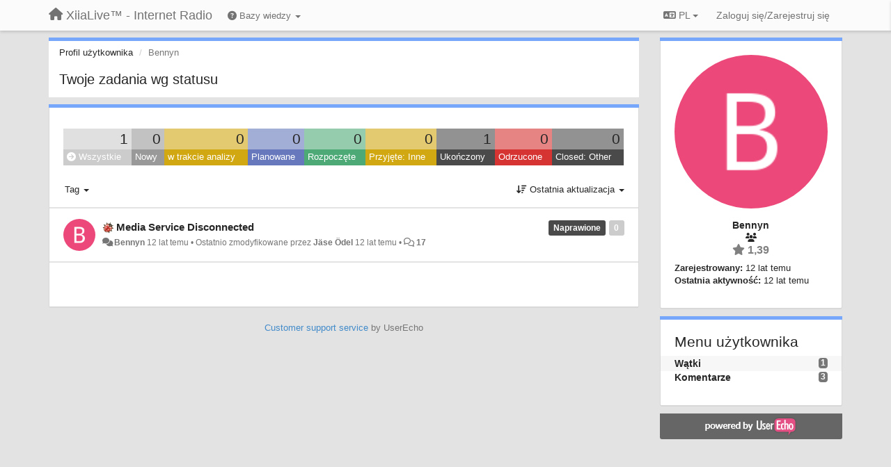

--- FILE ---
content_type: text/html; charset=utf-8
request_url: https://support.xiialive.com/users/1437-bennyn/topics/?lang=pl
body_size: 13164
content:
<!DOCTYPE html>
<html lang="pl" dir="ltr">
  <head>
    <meta charset="utf-8">
    <meta http-equiv="X-UA-Compatible" content="IE=edge">

    
    <meta name="viewport" content="width=device-width, initial-scale=1.0" />    

    <meta name="description" content="Profil użytkownika">
    <meta name="author" content="">
    <meta name="apple-mobile-web-app-capable" content="yes">

    <title>Bennyn / Profil - Wątki / XiiaLive™ - Internet Radio</title>
    

    

    

    
    <link rel="apple-touch-icon" href="https://xiialive.userecho.com/s/attachments/61/0/0/project_logo.png">
    

    


<script>
var initqueue = [];
var interface_mode = '';
var _uls_ls=(new Date()).getTime();
if (typeof __subfolder == 'undefined') var __subfolder='';

var _ue_globals=[];
_ue_globals['is_staff'] = false;
_ue_globals['lang_code'] = 'pl';
_ue_globals['lang_direction'] = 'ltr';
_ue_globals['datepicker_lang_code'] = 'pl';
_ue_globals['max_image_upload_size'] = 5242880;
_ue_globals['max_file_upload_size'] = 20971520;




_ue_globals['redactor_file_upload'] = true;

_ue_globals['redactor_ueactions'] = false;
_ue_globals['redactor_ue_ai'] = false;





function _checkYT(img){
	if(img.naturalHeight <= 90){
		var path = img.src;
		var altpath = path.replace('/maxresdefault.webp','/hqdefault.jpg').replace('/vi_webp/','/vi/');
		if (altpath != path){
			img.src = altpath;
		}
	}
}
</script>



  
        




    
    
    

    
    

    <link rel="stylesheet" href="/s/compress/css/output.ae92dd5887c7.css" type="text/css">

    

    <!-- HTML5 shim and Respond.js IE8 support of HTML5 elements and media queries -->
    <!--[if lt IE 9]>
      <script src="https://oss.maxcdn.com/libs/html5shiv/3.7.0/html5shiv.js"></script>
      <script src="https://oss.maxcdn.com/libs/respond.js/1.4.2/respond.min.js"></script>
    <![endif]-->

    



<style>

body {




}

/* Dashboard background color */


body {background-color: #E3E3E3;}

.module.module-topiclist .module-body {
  background-color: #E3E3E3;
}

/* Modules background color */
.panel {
background-color: #ffffff;
}

.ue_project_item {
background-color: #ffffff;
}

.module .module-body {
background-color: #ffffff;
}

.ue-content {
background-color: #ffffff;
}

.modal-content {
background-color: #ffffff;
}

.module-nav {
background-color: #ffffff;
}

.module-search .results-pane, .result-info {
background-color: #ffffff;
}

.module-topiclist .topic-item {
    background-color: #ffffff;
}

.module-topiclist .top-section {
    background-color: #ffffff;
    }

.module-topiclist .bottom-section {
    background-color: #ffffff;
    }

.navbar-nav .open .dropdown-menu {
    background-color: #ffffff;
}

.popover-title {
background-color: #f5f5f5;
}

.module-topiclist .tabbed ul.nav-pills, .module-topiclist .tabbed ul#tabs li.active a{
    background-color: #ffffff;
    color:#262626;
}


.dropdown-menu>li>a:hover, .btn-canned-response-dropdown .dropdown-menu>li>div.topic-item:hover {
 background-color: #ffffff;
}

/* Modules border color */

.panel-default {
border-color: #d8d8d8;
}

.ue-content table td {
border-color: #d8d8d8;
}

.ue-content table thead td {
    border-bottom: 3px solid #d8d8d8 !important;
}

.ue-content a.i_item_file:before{
    color: rgba(38,38,38,0.5) !important;
}

.module .module-body {
	border-color: #d8d8d8
}

.module {
    border-color: #d8d8d8
}

.form-control {
	border-color: #d8d8d8
}

.redactor-layer {
border-color: #d8d8d8
}

.admin-post-features {
border-bottom: 1px solid #d8d8d8;
}

.modal-header {
border-bottom: 1px solid #d8d8d8;
}

.modal-footer {
border-top: 1px solid #d8d8d8;
}

/*
.topic-solution {
border-color: #d8d8d8;
}
*/

/* Modules lighter color */



.bs-callout-info {
background-color: #f5f5f5;
}


.module-team h3 {
border-bottom: solid 1px #f5f5f5;
}

.comment-private {
background-color: #f5f5f5;
}

.comment-private .ue-content {
background-color: #f5f5f5;
}


.popover-content {
background-color: #ffffff;
}

.ue_project_item > div:first-child {
background-color: #f5f5f5;
}


.table-striped>tbody>tr:nth-child(odd)>td, .table-striped>tbody>tr:nth-child(odd)>th {
background-color: #f5f5f5;
}

.module .module-body .well {
background-color: #f5f5f5;
border-color:#d8d8d8;
}

.pagination>li>a, .pagination>li>span {
background-color: #f5f5f5;
border-color:#d8d8d8;
color:#262626;
}

.nav>li>a:hover, .nav>li>a:focus {
background-color: #f5f5f5;
}

.dropdown-menu {
background-color: #f5f5f5;
}

.dropdown-menu>li>a, .dropdown-menu>li>a:hover {
color:#262626;
}

.nav .open>a, .nav .open>a:hover, .nav .open>a:focus {
background-color: #f5f5f5;
}

.form-control {
background-color: #f5f5f5;
}

.form-control[disabled], .form-control[readonly], fieldset[disabled] .form-control{
background-color: #f5f5f5;
}

.editor-simulator {
  background: #f5f5f5;
  border: 1px solid #d8d8d8;
}

.redactor-layer {
    background-color: #f5f5f5;
}

/*
.redactor-box.redactor-styles-on {
  background-color: #ffffff;
}
*/
/*
body .redactor-box .ue-editor {
  background-color: #ffffff;
}*/
/*
.topic-solution {
background-color: #f5f5f5;
}
*/

/* Badge color */
.badge {
background-color: #
}

/* Font color */
.module-team .staff .username a {
    color:#262626;
}

.module-team .item-username a {
    color:#262626;
}

.ue_project_stats {
    color:#262626;
}


body, .module a,.widget .close  {
	color:#262626;
}

.user-mini-profile a {
    color:#262626;
}


.redactor-dropdown a {
    color: black;
}

.topic-header, .topic-item .topic-header a{
    color:#262626;
}


.form-control, .close {
    color:#262626;
}

.module-topiclist .topic-item:hover {
border-left: solid 4px rgba(38,38,38,0.5);
border-right: solid 4px rgba(38,38,38,0.5);
}


.comment-item:hover {
/*border-left: solid 4px rgba(38,38,38,0.5);
border-right: solid 4px rgba(38,38,38,0.5);
*/

background-color: rgba(245,245,245,0.8);
}

.frontend .navbar-fixed-top .dropdown-menu a {
    color:#262626;
}

/* Light font color */
.module-team .staff .title {
color: #7A7A7A;
}

.module-team .item-rating {
color: #7A7A7A;
}

/* Links color */
a {
color: #428bca;
}

.ue-content a {
color: #428bca;
}
.ue-content blockquote{
color:#262626;
}
.ue-content pre {
color:#262626;
background-color: #f5f5f5;
border-color: #d8d8d8;
word-break: keep-all;
}

.module-stats-topics h4 {
color: #428bca;
}

/* Navigation bar background color */
.frontend .navbar-fixed-top {
background-color: #fbfbfb;
}

.frontend .navbar-fixed-top .btn-default {
background-color: #fbfbfb;
}

.frontend .navbar {
border-color:#7F7F7F;
}

.frontend .navbar .nav>li>a:hover, .nav>li>a:focus {
background-color: #fbfbfb;
}

.frontend .navbar-fixed-top .nav .open>a,.frontend .navbar-fixed-top .nav .open>a:hover,.frontend .navbar-fixed-top .nav .open>a:focus {
background-color: #fbfbfb;
}

/* Navigation bar text color */
.frontend .navbar-fixed-top a, .frontend .navbar .nav > li > a {
color: #737373;
}

/* input group addons */
.input-group-addon {
background-color: #f5f5f5;
color: #262626;
border-color: #d8d8d8;
}

/*
.powered-by-ue-visibility .module-body {
background-color: #f5f5f5;
}
*/

.module-topiclist .topic-item.new-for-user,
.module-topiclist .topic-item.new-for-user .ue-content {
    background-color: #F2F5A9;
}




.module-categories ul > li.selected, .module-forums ul > li.selected, .module-user-profile-menu ul > li.selected{
background-color: rgba(245,245,245,0.8);
}







    
        /* PayPal Button */
.module.module-custom-script{
margin:10px 15px 10px 15px;
}
    








.powered-by-ue-visibility,
body .module.powered-by-ue-visibility,
body .module.powered-by-ue-visibility .module-body,
body .module.powered-by-ue-visibility .module-body a,
body .module.powered-by-ue-visibility .module-body a img{
    display: block !important;
    visibility: visible !important;
}
body .module.powered-by-ue-visibility .module-body a img{
    margin:auto;
}



</style>


    <link rel="shortcut icon" href="/s/images/favicon.ico" />



    
  </head>

<body class="frontend theme-default userprofile"  data-forum-id='1'>







    <div class="navbar navbar-fixed-top" role="navigation">
      <div class="container">

        


        <div class="navbar-header">
          <a class="navbar-brand" href="/"><i class="fas fa-home"></i><span class="hidden-sm placeholder"> XiiaLive™ - Internet Radio</span></a>
        </div>

        <div class="collapse2 navbar-collapse2">
          <ul class="nav navbar-nav hidden-xs">
            
              
              
              
              
              
            

            
              <li class="dropdown navbar-kb-forums">
                  <a class="dropdown-toggle" href="#" data-toggle="dropdown"><i class="fas fa-question-circle"></i><span class="hidden-xs kb-header"> Bazy wiedzy <b class="caret"></b></span></a>
                  <ul class="dropdown-menu">
                    
                      <li>
                        <a class="f3" style="padding-left:20px;white-space:nowrap;" href="/knowledge-bases/3-wiki">
                          <table style="width:100%;">
                            <tr>
                              <td class="text-align-left">Wiki</td>
                              <td class="text-align-right"><span  style="margin-left:10px;" class="badge">23</span></td>
                            </tr>
                          </table>
                        </a>
                      </li>
                    
                      <li>
                        <a class="f4" style="padding-left:20px;white-space:nowrap;" href="/knowledge-bases/4-release-notes">
                          <table style="width:100%;">
                            <tr>
                              <td class="text-align-left">Release notes</td>
                              <td class="text-align-right"><span  style="margin-left:10px;" class="badge">17</span></td>
                            </tr>
                          </table>
                        </a>
                      </li>
                    
                  </ul>
              </li>
            

            
          </ul>


        
        <button type="button" class="btn btn-default pull-right nav-button visible-xs offcanvas-toggle" data-toggle="offcanvas" aria-label="Menu"><i class="fas fa-bars"></i></button>
        
        
        <ul class="nav nav-right hidden-xs">
          



  
  <li class="dropdown light only-icon language-selector">
    <a class="dropdown-toggle btn btn-default" data-toggle="dropdown" href="#">
      <i class="fas fa-language hidden-xs"></i> PL <b class="caret"></b>
    </a>
    <ul class="dropdown-menu pull-right">
      
        <li dir="ltr" onclick="$(this).find('a').click();"><a href="/users/1437-bennyn/topics/?lang=en">English (EN)</a></li>
      
        <li dir="ltr" onclick="$(this).find('a').click();"><a href="/users/1437-bennyn/topics/?lang=ru">Русский (RU)</a></li>
      
        <li dir="ltr" onclick="$(this).find('a').click();"><a href="/users/1437-bennyn/topics/?lang=es">Español (ES)</a></li>
      
        <li dir="ltr" onclick="$(this).find('a').click();"><a href="/users/1437-bennyn/topics/?lang=fr">Français (FR)</a></li>
      
        <li dir="ltr" onclick="$(this).find('a').click();"><a href="/users/1437-bennyn/topics/?lang=de">Deutsch (DE)</a></li>
      
        <li dir="ltr" onclick="$(this).find('a').click();"><a href="/users/1437-bennyn/topics/?lang=nl">Nederlands (NL)</a></li>
      
        <li dir="ltr" onclick="$(this).find('a').click();"><a href="/users/1437-bennyn/topics/?lang=is">Íslenska (IS)</a></li>
      
        <li dir="ltr" onclick="$(this).find('a').click();"><a href="/users/1437-bennyn/topics/?lang=et">Eesti (ET)</a></li>
      
        <li dir="ltr" onclick="$(this).find('a').click();"><a href="/users/1437-bennyn/topics/?lang=kk">Қазақша (KK)</a></li>
      
        <li dir="ltr" onclick="$(this).find('a').click();"><a href="/users/1437-bennyn/topics/?lang=uk">‪Українська‬ (UK)</a></li>
      
        <li dir="ltr" onclick="$(this).find('a').click();"><a href="/users/1437-bennyn/topics/?lang=da">Dansk (DA)</a></li>
      
        <li dir="ltr" onclick="$(this).find('a').click();"><a href="/users/1437-bennyn/topics/?lang=ca">Català (CA)</a></li>
      
        <li dir="ltr" onclick="$(this).find('a').click();"><a href="/users/1437-bennyn/topics/?lang=pl">Polski (PL)</a></li>
      
    </ul>
  </li>




  
    <li class="link-signin"><a href="#" class="btn btn-default" onclick="showSigninPanel();return false;" aria-label="Zaloguj się/Zarejestruj się"><span class="visible-xs visible-sm"><i style="padding-left: 3px;padding-right: 3px;" class="fas fa-sign-in-alt"></i></span><span class="hidden-xs hidden-sm">Zaloguj się/Zarejestruj się</span></a></li>
  




<script>
function extractFullDomain(url){
	var location_array = url.split('/');
	var domain = "";
	for (i = 0; i < 3; i++) { 
    	domain += location_array[i];
    	if (i < 2) {
    		domain += "/";
    	}
	}
	return domain;
}
function showSigninPanel(locResult){
	
		params='';if (locResult) params = '?local_result='+escape(locResult);
		
		ue_modal({'src':'/dialog/signin/'+params, 'max-width':'500px', callback: function () {ueTriggerEvent(window, 'uesigninpopuploaded');}});
	
}



</script>


         </ul>
         


        </div><!-- /.nav-collapse -->


      </div><!-- /.container -->
    </div><!-- /.navbar -->

<div class="navbar-offcanvas">
<button class="btn btn-default back-button" data-toggle="offcanvas" aria-label="Menu"><i class="fas fa-chevron-right"></i></button>

<ul class="nav user-menu">
  



  
  <li class="dropdown light only-icon language-selector">
    <a class="dropdown-toggle btn btn-default" data-toggle="dropdown" href="#">
      <i class="fas fa-language hidden-xs"></i> PL <b class="caret"></b>
    </a>
    <ul class="dropdown-menu pull-right">
      
        <li dir="ltr" onclick="$(this).find('a').click();"><a href="/users/1437-bennyn/topics/?lang=en">English (EN)</a></li>
      
        <li dir="ltr" onclick="$(this).find('a').click();"><a href="/users/1437-bennyn/topics/?lang=ru">Русский (RU)</a></li>
      
        <li dir="ltr" onclick="$(this).find('a').click();"><a href="/users/1437-bennyn/topics/?lang=es">Español (ES)</a></li>
      
        <li dir="ltr" onclick="$(this).find('a').click();"><a href="/users/1437-bennyn/topics/?lang=fr">Français (FR)</a></li>
      
        <li dir="ltr" onclick="$(this).find('a').click();"><a href="/users/1437-bennyn/topics/?lang=de">Deutsch (DE)</a></li>
      
        <li dir="ltr" onclick="$(this).find('a').click();"><a href="/users/1437-bennyn/topics/?lang=nl">Nederlands (NL)</a></li>
      
        <li dir="ltr" onclick="$(this).find('a').click();"><a href="/users/1437-bennyn/topics/?lang=is">Íslenska (IS)</a></li>
      
        <li dir="ltr" onclick="$(this).find('a').click();"><a href="/users/1437-bennyn/topics/?lang=et">Eesti (ET)</a></li>
      
        <li dir="ltr" onclick="$(this).find('a').click();"><a href="/users/1437-bennyn/topics/?lang=kk">Қазақша (KK)</a></li>
      
        <li dir="ltr" onclick="$(this).find('a').click();"><a href="/users/1437-bennyn/topics/?lang=uk">‪Українська‬ (UK)</a></li>
      
        <li dir="ltr" onclick="$(this).find('a').click();"><a href="/users/1437-bennyn/topics/?lang=da">Dansk (DA)</a></li>
      
        <li dir="ltr" onclick="$(this).find('a').click();"><a href="/users/1437-bennyn/topics/?lang=ca">Català (CA)</a></li>
      
        <li dir="ltr" onclick="$(this).find('a').click();"><a href="/users/1437-bennyn/topics/?lang=pl">Polski (PL)</a></li>
      
    </ul>
  </li>




  
    <li class="link-signin"><a href="#" class="btn btn-default" onclick="showSigninPanel();return false;" aria-label="Zaloguj się/Zarejestruj się"><span class="visible-xs visible-sm"><i style="padding-left: 3px;padding-right: 3px;" class="fas fa-sign-in-alt"></i></span><span class="hidden-xs hidden-sm">Zaloguj się/Zarejestruj się</span></a></li>
  




<script>
function extractFullDomain(url){
	var location_array = url.split('/');
	var domain = "";
	for (i = 0; i < 3; i++) { 
    	domain += location_array[i];
    	if (i < 2) {
    		domain += "/";
    	}
	}
	return domain;
}
function showSigninPanel(locResult){
	
		params='';if (locResult) params = '?local_result='+escape(locResult);
		
		ue_modal({'src':'/dialog/signin/'+params, 'max-width':'500px', callback: function () {ueTriggerEvent(window, 'uesigninpopuploaded');}});
	
}



</script>


</ul>

</div>





<div id="wrap">

    <div class="container">
      

      
      <div id="content-wrapper" class="row row-offcanvas row-offcanvas-right">




        <!-- main -->
        <div class="main-content col-xs-12 col-sm-8 col-md-9">
          <div class="row">
            





<div class="module module-nav">

	<ol class="breadcrumb" style="margin-bottom:0px;">
	  <li><a href="#">Profil użytkownika</a></li>
	  <li class="active">Bennyn</li>
	  
    



	</ol>

	<div class='user-section-header'>
		<h3 class="main-header">Twoje zadania wg statusu</h3>
		
			
		
	</div>
</div>



<style>
.always_hide{
    display:none !important;
}

.module-topiclist #filter-topictype, .module-topiclist #id_user_filter_tag, .module-topiclist #filter-topicstatus{
    display:none !important;
}


</style>




   <div id="module_3" class="module module-topiclist" >
       	
        <div class="module-body">
       	

<div class="top-section">

<div id="mask_loading_module_3" class="m_loading_mask"><i class="fas fa-sync fa-spin fa-2x"></i></div>


<ol class="breadcrumb">

  <li>Forum: <b><a href="/communities/1-general">General</a></b></li>

</ol>






<div class="m_usertopicstates">

<div class="table-wrapper">
<table style="width:100%;margin:10px 0px">
    <tr>
        
        <td class="counts" style="background-color:rgba(204, 204, 204, 0.6);width:11,11111111111111%;" onclick="mtopiclistActivateUserFilter('module_3', '0');return false;">
            1
        </td>
        
        <td class="counts" style="background-color:rgba(153, 153, 153, 0.6);width:11,11111111111111%;" onclick="mtopiclistActivateUserFilter('module_3', '1');return false;">
            0
        </td>
        
        <td class="counts" style="background-color:rgba(209, 167, 18, 0.6);width:11,11111111111111%;" onclick="mtopiclistActivateUserFilter('module_3', '-11');return false;">
            0
        </td>
        
        <td class="counts" style="background-color:rgba(103, 121, 188, 0.6);width:11,11111111111111%;" onclick="mtopiclistActivateUserFilter('module_3', '-12');return false;">
            0
        </td>
        
        <td class="counts" style="background-color:rgba(77, 170, 119, 0.6);width:11,11111111111111%;" onclick="mtopiclistActivateUserFilter('module_3', '-13');return false;">
            0
        </td>
        
        <td class="counts" style="background-color:rgba(209, 167, 18, 0.6);width:11,11111111111111%;" onclick="mtopiclistActivateUserFilter('module_3', '-19');return false;">
            0
        </td>
        
        <td class="counts" style="background-color:rgba(74, 74, 74, 0.6);width:11,11111111111111%;" onclick="mtopiclistActivateUserFilter('module_3', '-21');return false;">
            1
        </td>
        
        <td class="counts" style="background-color:rgba(214, 51, 51, 0.6);width:11,11111111111111%;" onclick="mtopiclistActivateUserFilter('module_3', '-22');return false;">
            0
        </td>
        
        <td class="counts" style="background-color:rgba(74, 74, 74, 0.6);width:11,11111111111111%;" onclick="mtopiclistActivateUserFilter('module_3', '-29');return false;">
            0
        </td>
        
    </tr>
    <tr>
        
        <td class="sname active" id="status0" style="background-color:#CCCCCC;" onclick="mtopiclistActivateUserFilter('module_3', '0');return false;">
        <i class="fas fa-arrow-circle-right"></i> Wszystkie
        </td>
        
        <td class="sname" id="status1" style="background-color:#999999;" onclick="mtopiclistActivateUserFilter('module_3', '1');return false;">
        <i class="fas fa-arrow-circle-right"></i> Nowy
        </td>
        
        <td class="sname" id="status-11" style="background-color:#D1A712;" onclick="mtopiclistActivateUserFilter('module_3', '-11');return false;">
        <i class="fas fa-arrow-circle-right"></i> w trakcie analizy
        </td>
        
        <td class="sname" id="status-12" style="background-color:#6779BC;" onclick="mtopiclistActivateUserFilter('module_3', '-12');return false;">
        <i class="fas fa-arrow-circle-right"></i> Planowane
        </td>
        
        <td class="sname" id="status-13" style="background-color:#4DAA77;" onclick="mtopiclistActivateUserFilter('module_3', '-13');return false;">
        <i class="fas fa-arrow-circle-right"></i> Rozpoczęte
        </td>
        
        <td class="sname" id="status-19" style="background-color:#D1A712;" onclick="mtopiclistActivateUserFilter('module_3', '-19');return false;">
        <i class="fas fa-arrow-circle-right"></i> Przyjęte: Inne
        </td>
        
        <td class="sname" id="status-21" style="background-color:#4A4A4A;" onclick="mtopiclistActivateUserFilter('module_3', '-21');return false;">
        <i class="fas fa-arrow-circle-right"></i> Ukończony
        </td>
        
        <td class="sname" id="status-22" style="background-color:#D63333;" onclick="mtopiclistActivateUserFilter('module_3', '-22');return false;">
        <i class="fas fa-arrow-circle-right"></i> Odrzucone
        </td>
        
        <td class="sname" id="status-29" style="background-color:#4A4A4A;" onclick="mtopiclistActivateUserFilter('module_3', '-29');return false;">
        <i class="fas fa-arrow-circle-right"></i> Closed: Other
        </td>
        
    </tr>
</table>
</div>

</div>



<!-- header -->




<!-- by type - TABS -->

<!-- filters -->
<ul class="nav nav-pills">

  <!-- by type - COMBOBOX -->
  
  

  <li id="filter-topictype" class="dropdown" data-toggle="tooltip" title="Filtruj tematu wg rodzaju">

  <a class="dropdown-toggle filter-topictype" href="#" data-toggle="dropdown">
      <span class="filter-name">Rodzaj</span> <span class="badge" style="display:none">0</span> <b class="caret"></b>
  </a>

  <ul class="dropdown-menu dropdown-menu-withbadges">

    
    
<li onclick="mtopiclistChangeTopicType(&#x27;module_3&#x27;,0);"><a style="padding-left:20px;white-space:nowrap;"><table style="width:100%;"><tr><td>Wszystkie</td><td style="text-align:right;"><span class="badge">1 843</span></td></tr></table></a></li>
    

    
    
    
    
<li onclick="mtopiclistChangeTopicType(&#x27;module_3&#x27;,1);"><a style="padding-left:20px;white-space:nowrap;"><table style="width:100%;"><tr><td>Pytania</td><td style="text-align:right;"><span class="badge">1 019</span></td></tr></table></a></li>
    
    
    
    
    
    
<li onclick="mtopiclistChangeTopicType(&#x27;module_3&#x27;,2);"><a style="padding-left:20px;white-space:nowrap;"><table style="width:100%;"><tr><td>Błędy</td><td style="text-align:right;"><span class="badge">537</span></td></tr></table></a></li>
    
    
    
    
    
    
<li onclick="mtopiclistChangeTopicType(&#x27;module_3&#x27;,4);"><a style="padding-left:20px;white-space:nowrap;"><table style="width:100%;"><tr><td>Requests/Ideas</td><td style="text-align:right;"><span class="badge">261</span></td></tr></table></a></li>
    
    
    
    
    
    
<li onclick="mtopiclistChangeTopicType(&#x27;module_3&#x27;,5);"><a style="padding-left:20px;white-space:nowrap;"><table style="width:100%;"><tr><td>Thanks</td><td style="text-align:right;"><span class="badge">26</span></td></tr></table></a></li>
    
    
    
  </ul>
  </li>
  
  

  <!-- by status -->
  
  <li id="filter-topicstatus" class="dropdown" data-toggle="tooltip" title="Filtruj tematu wg statusy">
    <a class="dropdown-toggle filter-topicstatus" data-toggle="dropdown" href="#" onclick="mtopiclistShowTopicFilter('module_3',this); return false;">
      <span class="filter-name">Status</span> <span class="badge" style="display:none">0</span> <b class="caret"></b>
    </a>
    <ul class="dropdown-menu dropdown-menu-withbadges"></ul>
  </li>
  

  <!-- by tag -->
  
  <li id="filter-tags" class="dropdown" data-toggle="tooltip" title="Filtruj tematu wg tagów">
  <a class="dropdown-toggle" href="#" data-toggle="dropdown" onclick="mtopiclistShowTopicFilter('module_3',this); return false;">
      <span class="filter-name">Tag</span> <b class="caret"></b>
  </a>
  <ul class="dropdown-menu">
    <li id="filter-tag-all" onclick="mtopiclistChangeTopicTag('module_3','all');return false;"><a href="#">* Wszystkie</a></li>
    <li id="filter-tag-unmarked" onclick="mtopiclistChangeTopicTag('module_3','none');return false;"><a href="#">* Niezaznaczony</a></li>
    
    <li id="filter-tag-6" onclick="mtopiclistChangeTopicTag('module_3',6);return false;"><a href="#">Dell</a></li>
    
    <li id="filter-tag-13" onclick="mtopiclistChangeTopicTag('module_3',13);return false;"><a href="#">dir-shoutcast</a></li>
    
    <li id="filter-tag-12" onclick="mtopiclistChangeTopicTag('module_3',12);return false;"><a href="#">dir-uberstations</a></li>
    
    <li id="filter-tag-8" onclick="mtopiclistChangeTopicTag('module_3',8);return false;"><a href="#">HTC</a></li>
    
    <li id="filter-tag-4" onclick="mtopiclistChangeTopicTag('module_3',4);return false;"><a href="#">LG</a></li>
    
    <li id="filter-tag-9" onclick="mtopiclistChangeTopicTag('module_3',9);return false;"><a href="#">Motorola</a></li>
    
    <li id="filter-tag-5" onclick="mtopiclistChangeTopicTag('module_3',5);return false;"><a href="#">Samsung</a></li>
    
    <li id="filter-tag-7" onclick="mtopiclistChangeTopicTag('module_3',7);return false;"><a href="#">Sony</a></li>
    
  </ul>
  </li>
  


  <!-- by assignee-->
     <li class="filter_user_tag active"><a><img style="width:19px;height:19px" class="avatar"src="https://cdn.userecho.com/characters/66.png?1"/> <span id="user_filter_text" class="hidden-xs">Bennyn</span> <span class="close" href="#" style="padding-right:0px;padding-left:10px;margin-top:0px" onclick="mtopiclistDeactivateUserFilter('module_3');return false;">×</span></a></li>


  <!-- sorting -->
  
    <li id="dropdown-sort" class="dropdown pull-right" data-toggle="tooltip" title="Wybierz sposób filtrowania tematów">
    <a class="dropdown-toggle"
       href="#" data-toggle="dropdown">
        <i class="fas fa-sort-amount-down"></i> <span class="badge2" id="order_text">Ostatnia aktualizacja</span> <b class="caret"></b>
      </a>

    <ul class="dropdown-menu pull-right">
        
        <li onclick="mtopiclistChangeTopicOrder('module_3','top');"><a href="#">Ustaw według ocen</a></li>
        
        <li onclick="mtopiclistChangeTopicOrder('module_3','updated');"><a href="#">Ostatnia aktualizacja</a></li>
        <li onclick="mtopiclistChangeTopicOrder('module_3','newest');"><a href="#">Najnowsze</a></li>
        <li onclick="mtopiclistChangeTopicOrder('module_3','comments');"><a href="#">Najczęściej komentowane</a></li>
        
        <li class="divider"></li>
        <li onclick="mtopiclistChangeTopicOrder('module_3','upvotes');"><a href="#">Ważne</a></li>
        <li onclick="mtopiclistChangeTopicOrder('module_3','downvotes');"><a href="#">Mniej istotne</a></li>
        <li onclick="mtopiclistChangeTopicOrder('module_3','popular');"><a href="#">Najpopularniejsze</a></li>
        
        
        <li class="divider"></li>
        <li onclick="mtopiclistChangeTopicOrder('module_3','categories');"><a href="#">Kategorie</a></li>
        
    </ul>
    </li>
  


</ul>

<!-- /filters -->



<div id="no_topic" style="display:none">
    
		Brak wątków
    
</div>

</div>

<div class="topiclist-topics">
	

  







<!-- Topic item -->
<div id="topic-253" data-topic-mode="compact-list" data-topic-id="253" data-forum-id="1" class="topic-item topic-item-compact-list">

<div >








   	
       <div class="topic-avatar"><img class="avatar ajax-popover clickable" onclick="window.open('/users/1437-bennyn/topics/')" style="height:46px;width:46px;background-color:#EC4879;" src="https://cdn.userecho.com/characters/66.png?1" data-popover-class="mini-profile" data-popover-object-id="1437" data-popover-url="/dialog/user/1437/mini-profile/" alt=""/>
</div>
    





<div class="topic-votes pull-right">
        <span data-action="vote-topic" data-toggle="tooltip" title="0 głosów. Zagłosuj"  class="label label default label-light">0</span>
</div>








    
    
    <div class="topic-status topic-status-9">
        
        
        <span class="label label-sm" style="background-color:#4A4A4A">Naprawione</span>
        
        
    </div>
    
    
    
        
    

    


    <ul class="topic-actions" data-topic-id="253">
        
            
        
    </ul>
    

    

    


    
        
    <h3 class="topic-header">
        
            
            <span class="topic-type-image" title="Błędy">

	
		
		
		
			<img src="/s/cache/d4/22/d422a9fe402cba780444b75eda75c596.png" width="16" height="16" alt="" style="width:16px;height:16px;"/>
		
		
	


              
            </span>
            
            <a href='/communities/1/topics/253-media-service-disconnected' target='_self'>Media Service Disconnected</a>
        
    </h3>
    


    
    <div class="topic-details">
        <i class="fa-fw fas fa-comments icon-source" title="przez Forum" data-html="true" rel="tooltip"></i><a class="ajax-popover" href="/users/1437-bennyn/topics/" data-popover-class="mini-profile" data-popover-object-id="1437" data-popover-url="/dialog/user/1437/mini-profile/">Bennyn</a> <span class="date-created" data-toggle="tooltip" title="23 kwietnia 2014 12:09">12 lat temu</span>


        
            
        
        •
        
            <span class="topic-updated-info"> Ostatnio zmodyfikowane przez <a class="ajax-popover" href="/users/1440-jase-odel/topics/" data-popover-class="mini-profile" data-popover-object-id="1440" data-popover-url="/dialog/user/1440/mini-profile/">Jäse Ödel</a> <span class="date-updated" data-toggle="tooltip" title="26 kwietnia 2014 21:40">12 lat temu</span> • </span>
        

        <span class="topic-comment-count">
            <i class="far fa-comments"></i> <a href='/communities/1/topics/253-media-service-disconnected' target='_self'>17</a>
        </span>

        <span id="fb253performer"></span>

        

        

    </div>
    


    


    

    

    

	


	

	<!-- voting & follow -->
	
    


  <!-- voting & follow -->
  <div class="actions-bar">
  <div style="display:none"><input type="hidden" name="csrfmiddlewaretoken" value="G1WAGIbo2FjqoDFtJi0d02aV4pEccIDr7jKRtE2ecq5kuMTqDa4szgCrEYIFReH2"></div>
  
    <span class="vote-text hidden-xs">Głosuj</span>

    <div data-toggle="tooltip" title='Głosowanie wyłączone' style="display:inline-block;">

      

        <button data-action="vote" data-toggle="tooltip" title="+1 dla tego tematu" data-vote-value="1" data-loading-text="<i class='fas fa-sync fa-spin'></i>" class="btn btn-default disabled"><i class="fas fa-thumbs-up"></i> <span>0</span></button>

      

    
      

        <button data-action="vote" data-toggle="tooltip" title="-1 dla tego tematu" data-vote-value="-1" data-loading-text="<i class='fas fa-sync fa-spin'></i>" class="btn btn-default disabled"><i class="fas fa-thumbs-down"></i> <span>0</span></button>
      
          
    
    
    
    <button data-action="vote" data-toggle="tooltip" title="Głosowanie wyłączone" data-loading-text="<i class='fas fa-sync fa-spin'></i>" class="btn btn-default" style="font-weight:normal;display:none" data-vote-value="0">Cofnij</button>

    </div>
  
  


  <button  data-click-to-init="true" class="btn btn-default pull-right btn-follow" data-toggle="tooltip" data-follow-text="Obserwuj" data-following-text="Obserwujesz" title="Jeżeli nastąpi aktualizacja, otrzymasz powiadomienie na swój adres email" data-loading-text="<i class='fas fa-sync fa-spin'></i>" data-object-type="topic" data-object-id="253" data-action="follow"><i class="fas fa-envelope"></i> <span>Obserwuj</span></button>

  </div>
    


    <!-- voting for kb -->
    

    </div>


    
    
    

    

</div>



  
</div>

<div class="bottom-section">
  <!-- paginator -->
  <div class="topiclist-paginator">﻿</div>
</div>

<script>

initqueue.push(function() {

__m_settings['module_3'] = []
__m_settings['module_3']['type_id'] = 0;
__m_settings['module_3']['order'] = 'updated';
__m_settings['module_3']['status'] = '0';
__m_settings['module_3']['tag'] = '0';
__m_settings['module_3']['category_id'] = '0';
__m_settings['module_3']['count_on_page'] = 10;
__m_settings['module_3']['forum_id'] = 1;
__m_settings['module_3']['topic_mode'] = 3;
__m_settings['module_3']['topiclist_url'] = "/communities/1-general/topics?order=updated&amp;type=0&amp;status=0&amp;tag=0";
__m_settings['module_3']['filter_user_id'] = 1437;
__m_settings['module_3']['filter_user_type'] = 'author_or_collaborator';
__m_settings['module_3']['filter_user_activated'] = true;

__m_settings['module_3']['view'] = 'TopicList';
__m_settings['module_3']['save_page_hash'] = true;
setupImageZoom($('#module_3 .ue-content img'));


$(document).on("click","div#module_3 .topiclist-paginator .pagination a[data-page-id]",mtopiclistPaginatorClick);



//$('#module_3 div.topic-item').each(function(index) {$(this).addShowAll();});
$('#module_3 div.topic-text').each(function(index) {$(this).addShowAll();});

});



</script>


       	</div>
        
   </div>








          
          


          </div>

          
          <div class="row powered-by-ue-visibility">
            <div class="col-xs-12" style="text-align:center;">
              <p class="text-muted" style="margin-top: 10px;"><a href="https://userecho.com?pcode=pwbue_label_xiialive&amp;utm_source=pblv5&amp;utm_medium=cportal&amp;utm_campaign=pbue" target="_blank">Customer support service</a> by UserEcho</p>
            </div>
          </div>
          

        </div>
        <!-- /main -->



        <!-- right sidebar -->
        <div class="col-xs-8 col-sm-4 col-md-3 sidebar-offcanvas" id="sidebar" role="navigation">

          <div class="row">
            







	
		
	
    <div class="module" data-user-id="1437">
    	<div class="module-body">
		<div class="text-center">
			<div id="id_div_avatar" class="user-avatar" style="position:relative;">
		    	<i class="fa-fw fas fa-lock user-blocked" title="Zablokowany" style="margin: auto;position: absolute;top: 0; left: 0; bottom: 0; right: 0;height: 64px;font-size: 64px;color: rgba(64, 64, 64, 0.8);display:none;"></i>
				<img class="avatar ajax-popover clickable" onclick="window.open('/users/1437-bennyn/topics/')" style="height:256px;width:256px;background-color:#EC4879;" src="https://cdn.userecho.com/characters/66.png?1" data-popover-class="mini-profile" data-popover-object-id="1437" data-popover-url="/dialog/user/1437/mini-profile/" alt=""/>

			</div>
			
			

			<div class="user-name">Bennyn</div>
		</div>
		
		<ul class="list-unstyled">
		
			<li class="text-center user_group_data" ><i class="fa-fw fas fa-users"></i>
				
			</li>

			<li class="item-rating text-center"><i class="fas fa-star"></i> 1,39</li>
		</ul>
		<ul class="list-unstyled">
			<li class="user-registered"><strong>Zarejestrowany:</strong> <span title="23 kwietnia 2014 11:52">12 lat temu</span></li>
			<li class="user-last-activity"><strong>Ostatnia aktywność:</strong> <span title="25 kwietnia 2014 09:07">12 lat temu</span></li>
		</ul>

		
       	</div>
	</div>

	


	
	
	



    <div class="module module-user-profile-menu">
    	<div class="module-body">
    	<h3>Menu użytkownika</h3>

	<ul>
	
		<li class="selected">
			<span class="badge pull-right">1</span>
			<a href="/users/1437-bennyn/topics/">Wątki</a>
		</li>
	
		<li>
			<span class="badge pull-right">3</span>
			<a href="/users/1437-bennyn/comments/">Komentarze</a>
		</li>
	</ul>

	

	
	</ul>

       	</div>
	</div>



	







            
            
            <div class="module powered-by-ue-visibility">
              <div class="module-body" style="text-align:center;padding:5px;background-color: #666666;">
                <a href="https://userecho.com?pcode=pwbue_label_xiialive&amp;utm_source=pblv4&amp;utm_medium=cportal&amp;utm_campaign=pbue" target="_blank">
                  <img style="" alt="Powered by UserEcho" src="https://userecho.com/s/img/poweredby_ue.png">
                </a>
              </div>
            </div>
            
          </div>
        <!-- /sidebar -->
        </div><!--/span-->



    <div class="col-xs-12">
    <div class="row bottom-modules">

    

    </div>
    </div>


    </div><!--/row-->



    
    </div><!--/.container-->
    <div class="backdrop"></div>
    </div>




    <!-- Placeholder for modals -->
    <div id="popup_container" class="ue_modal"><div id="default_popup"></div></div>

    <!-- Bootstrap core JavaScript
    ================================================== -->
    <!-- Placed at the end of the document so the pages load faster -->
    <script src="/s/libs/jquery/3.6.0/jquery.min.js"></script>


<input type="hidden" name="csrfmiddlewaretoken" value="dmxFeO5efqvr6DtYpMi5EK1FAbmONUwTEElW1KW4pbhlcMHVjEmkdYtbaKqhsqAu">
<script>
if (typeof __m_settings == 'undefined') var __m_settings=[];
</script>




<!-- JSI18N START -->
<script>
'use strict';
{
  const globals = this;
  const django = globals.django || (globals.django = {});

  
  django.pluralidx = function(n) {
    const v = (n==1 ? 0 : n%10>=2 && n%10<=4 && (n%100<10 || n%100>=20) ? 1 : 2);
    if (typeof v === 'boolean') {
      return v ? 1 : 0;
    } else {
      return v;
    }
  };
  

  /* gettext library */

  django.catalog = django.catalog || {};
  
  const newcatalog = {
    "%(sel)s of %(cnt)s selected": [
      "Wybrano %(sel)s z %(cnt)s",
      "Wybrano %(sel)s z %(cnt)s",
      "Wybrano %(sel)s z %(cnt)s"
    ],
    "%s selected option not visible": [
      "%s wybrana opcja jest ukryta",
      "%s wybrane opcje s\u0105 ukryte",
      "%s wybranych opcji jest ukrytych"
    ],
    "6 a.m.": "6 rano",
    "6 p.m.": "6 po po\u0142udniu",
    "Accept if you want to remove these marks": "Potwierd\u017a, je\u015bli chcesz usun\u0105\u0107 te oznaczenia",
    "Additional options": "Dodatkowe opcje",
    "Alert": "Alert",
    "All": "Wszystkie",
    "Anonymous": "Anonim",
    "April": "Kwiecie\u0144",
    "Are you sure you want to delete this object?": "Jeste\u015b pewien, \u017ce chcesz usun\u0105\u0107 ten obiekt?",
    "Are you sure you want to do this?": "Na pewno chcesz to zrobi\u0107?",
    "August": "Sierpie\u0144",
    "Available %s": "Dost\u0119pne %s",
    "Cancel": "Anuluj",
    "Choose": "Wybierz",
    "Choose a Date": "Wybierz Dat\u0119",
    "Choose a Time": "Wybierz Czas",
    "Choose a time": "Wybierz czas",
    "Choose all": "Wybierz wszystkie",
    "Chosen %s": "Wybrane %s",
    "Click to choose all %s at once.": "Kliknij, aby wybra\u0107 jednocze\u015bnie wszystkie %s.",
    "Click to remove all chosen %s at once.": "Kliknij, aby usun\u0105\u0107 jednocze\u015bnie wszystkie wybrane %s.",
    "Close": "Zamknij",
    "Confirm": "Potwierd\u017a",
    "December": "Grudzie\u0144",
    "Do you want to delete this tag from topic?": "Czy na pewno chcesz usun\u0105\u0107 ten znacznik z tematu?",
    "Duplicate": "Duplikat",
    "February": "Luty",
    "Filter": "Filtr",
    "Friday": "Pi\u0105tek",
    "Height, px": "Wysoko\u015b\u0107, px",
    "Hide": "Ukryj",
    "Inappropriate": "Nieodpowiedni",
    "Information how to reset your password has been sent to your email.": "Informacje o tym, jak zresetowa\u0107 Twoje has\u0142o zosta\u0142o wys\u0142ane na tw\u00f3j adres e-mail.",
    "Input your email": "Podaj adres e-mail",
    "January": "Stycze\u0144",
    "July": "Lipiec",
    "June": "Czerwiec",
    "Keep aspect ratio": "Utrzymaj wsp\u00f3\u0142czynnik proporcji",
    "Knowledge base": "Baza wiedzy",
    "Loading": "\u0141adowanie",
    "March": "Marzec",
    "May": "Maj",
    "Midnight": "P\u00f3\u0142noc",
    "Monday": "Poniedzia\u0142ek",
    "No": "Nie",
    "No element selected": "Nie wybrano \u017cadnego elementu",
    "Noon": "Po\u0142udnie",
    "Not selected": "Niewybrany",
    "Note: You are %s hour ahead of server time.": [
      "Uwaga: Czas lokalny jest przesuni\u0119ty o %s godzin\u0119 do przodu w stosunku do czasu serwera.",
      "Uwaga: Czas lokalny jest przesuni\u0119ty o %s godziny do przodu w stosunku do czasu serwera.",
      "Uwaga: Czas lokalny jest przesuni\u0119ty o %s godzin do przodu w stosunku do czasu serwera."
    ],
    "Note: You are %s hour behind server time.": [
      "Uwaga: Czas lokalny jest przesuni\u0119ty o %s godzin\u0119 do ty\u0142u w stosunku do czasu serwera.",
      "Uwaga: Czas lokalny jest przesuni\u0119ty o %s godziny do ty\u0142u w stosunku do czasu serwera.",
      "Uwaga: Czas lokalny jest przesuni\u0119ty o %s godzin do ty\u0142u w stosunku do czasu serwera."
    ],
    "November": "Listopad",
    "Now": "Teraz",
    "October": "Pa\u017adziernik",
    "Please check cookies are enabled then refresh the page.": "Prosz\u0119, sprawd\u017a, czy pliki cookies s\u0105 w\u0142\u0105czone, a nast\u0119pnie od\u015bwie\u017c stron\u0119.",
    "Regular topics": "Standardowe tematy",
    "Remove": "Usu\u0144",
    "Remove all": "Usu\u0144 wszystkie",
    "Saturday": "Sobota",
    "Save": "Zapisz",
    "Search": "Szukaj",
    "September": "Wrzesie\u0144",
    "Set tag Class": "Ustaw tag Klasa",
    "Set tag ID": "Ustaw tag ID",
    "Show": "Poka\u017c",
    "Show more": "Poka\u017c wi\u0119cej",
    "Spam": "Spam",
    "Sunday": "Niedziela",
    "The comment has been deleted": "Komentarz zosta\u0142 usuni\u0119ty",
    "This is the list of available %s. You may choose some by selecting them in the box below and then clicking the \"Choose\" arrow between the two boxes.": "To lista dost\u0119pnych %s. Aby wybra\u0107 pozycje, zaznacz je i kliknij strza\u0142k\u0119 \u201eWybierz\u201d pomi\u0119dzy listami.",
    "This is the list of chosen %s. You may remove some by selecting them in the box below and then clicking the \"Remove\" arrow between the two boxes.": "To lista wybranych %s. Aby usun\u0105\u0107, zaznacz pozycje wybrane do usuni\u0119cia i kliknij strza\u0142k\u0119 \u201eUsu\u0144\u201d pomi\u0119dzy listami.",
    "Thursday": "Czwartek",
    "Tickets": "Zg\u0142oszenia",
    "Today": "Dzisiaj",
    "Tomorrow": "Jutro",
    "Topic marked as draft": "Temat oznaczony jako szkic",
    "Topic published": "Temat opublikowany",
    "Tuesday": "Wtorek",
    "Type into this box to filter down the list of available %s.": "Wpisz co\u015b tutaj, aby wyfiltrowa\u0107 list\u0119 dost\u0119pnych %s.",
    "Type into this box to filter down the list of selected %s.": "Wpisz co\u015b tutaj, aby wyfiltrowa\u0107 list\u0119 wybranych %s.",
    "Unable to check email. Error code: ": "Nie mo\u017cna sprawdzi\u0107 adresu email. Kod b\u0142\u0119du: ",
    "User has been invited": "U\u017cytkownik zosta\u0142 zaproszon",
    "Value": "Warto\u015b\u0107",
    "We've sent confirmation letter. Check your email.": "Wys\u0142ali\u015bmy wiadomo\u015b\u0107 potwierdzaj\u0105c\u0105. Sprawd\u017a swoj\u0105 skrzynk\u0119 odbiorcz\u0105.",
    "Wednesday": "\u015aroda",
    "Width, px": "Szeroko\u015b\u0107, px",
    "Would you like to reset password for your account?": "Chcesz zresetowa\u0107 has\u0142o do konta?",
    "Yes": "Tak",
    "Yesterday": "Wczoraj",
    "You have selected an action, and you haven\u2019t made any changes on individual fields. You\u2019re probably looking for the Go button rather than the Save button.": "Wybrano akcj\u0119, lecz nie dokonano \u017cadnych zmian w polach. Prawdopodobnie szukasz przycisku \u201eWykonaj\u201d, a nie \u201eZapisz\u201d.",
    "You have selected an action, but you haven\u2019t saved your changes to individual fields yet. Please click OK to save. You\u2019ll need to re-run the action.": "Wybrano akcj\u0119, lecz cz\u0119\u015b\u0107 zmian w polach nie zosta\u0142a zachowana. Kliknij OK, aby zapisa\u0107. Aby wykona\u0107 akcj\u0119, nale\u017cy j\u0105 ponownie uruchomi\u0107.",
    "You have unsaved changes on individual editable fields. If you run an action, your unsaved changes will be lost.": "Zmiany w niekt\u00f3rych polach nie zosta\u0142y zachowane. Po wykonaniu akcji, zmiany te zostan\u0105 utracone.",
    "abbrev. day Friday\u0004Fri": "Pt",
    "abbrev. day Monday\u0004Mon": "Pon",
    "abbrev. day Saturday\u0004Sat": "So",
    "abbrev. day Sunday\u0004Sun": "Nd",
    "abbrev. day Thursday\u0004Thur": "Czw",
    "abbrev. day Tuesday\u0004Tue": "Wt",
    "abbrev. day Wednesday\u0004Wed": "\u015ar",
    "abbrev. month April\u0004Apr": "Kwi",
    "abbrev. month August\u0004Aug": "Sie",
    "abbrev. month December\u0004Dec": "Gru",
    "abbrev. month February\u0004Feb": "Lut",
    "abbrev. month January\u0004Jan": "Sty",
    "abbrev. month July\u0004Jul": "Lip",
    "abbrev. month June\u0004Jun": "Cze",
    "abbrev. month March\u0004Mar": "Mar",
    "abbrev. month May\u0004May": "Maj",
    "abbrev. month November\u0004Nov": "Lis",
    "abbrev. month October\u0004Oct": "Pa\u017a",
    "abbrev. month September\u0004Sep": "Wrz",
    "close all": "zamknij wszystkie",
    "one letter Friday\u0004F": "P",
    "one letter Monday\u0004M": "P",
    "one letter Saturday\u0004S": "S",
    "one letter Sunday\u0004S": "N",
    "one letter Thursday\u0004T": "C",
    "one letter Tuesday\u0004T": "W",
    "one letter Wednesday\u0004W": "\u015a"
  };
  for (const key in newcatalog) {
    django.catalog[key] = newcatalog[key];
  }
  

  if (!django.jsi18n_initialized) {
    django.gettext = function(msgid) {
      const value = django.catalog[msgid];
      if (typeof value === 'undefined') {
        return msgid;
      } else {
        return (typeof value === 'string') ? value : value[0];
      }
    };

    django.ngettext = function(singular, plural, count) {
      const value = django.catalog[singular];
      if (typeof value === 'undefined') {
        return (count == 1) ? singular : plural;
      } else {
        return value.constructor === Array ? value[django.pluralidx(count)] : value;
      }
    };

    django.gettext_noop = function(msgid) { return msgid; };

    django.pgettext = function(context, msgid) {
      let value = django.gettext(context + '\x04' + msgid);
      if (value.includes('\x04')) {
        value = msgid;
      }
      return value;
    };

    django.npgettext = function(context, singular, plural, count) {
      let value = django.ngettext(context + '\x04' + singular, context + '\x04' + plural, count);
      if (value.includes('\x04')) {
        value = django.ngettext(singular, plural, count);
      }
      return value;
    };

    django.interpolate = function(fmt, obj, named) {
      if (named) {
        return fmt.replace(/%\(\w+\)s/g, function(match){return String(obj[match.slice(2,-2)])});
      } else {
        return fmt.replace(/%s/g, function(match){return String(obj.shift())});
      }
    };


    /* formatting library */

    django.formats = {
    "DATETIME_FORMAT": "j E Y H:i",
    "DATETIME_INPUT_FORMATS": [
      "%d.%m.%Y %H:%M:%S",
      "%d.%m.%Y %H:%M:%S.%f",
      "%d.%m.%Y %H:%M",
      "%Y-%m-%d %H:%M:%S",
      "%Y-%m-%d %H:%M:%S.%f",
      "%Y-%m-%d %H:%M",
      "%Y-%m-%d"
    ],
    "DATE_FORMAT": "j E Y",
    "DATE_INPUT_FORMATS": [
      "%d.%m.%Y",
      "%d.%m.%y",
      "%y-%m-%d",
      "%Y-%m-%d"
    ],
    "DECIMAL_SEPARATOR": ",",
    "FIRST_DAY_OF_WEEK": 1,
    "MONTH_DAY_FORMAT": "j E",
    "NUMBER_GROUPING": 3,
    "SHORT_DATETIME_FORMAT": "d-m-Y  H:i",
    "SHORT_DATE_FORMAT": "d-m-Y",
    "THOUSAND_SEPARATOR": "\u00a0",
    "TIME_FORMAT": "H:i",
    "TIME_INPUT_FORMATS": [
      "%H:%M:%S",
      "%H:%M:%S.%f",
      "%H:%M"
    ],
    "YEAR_MONTH_FORMAT": "F Y"
  };

    django.get_format = function(format_type) {
      const value = django.formats[format_type];
      if (typeof value === 'undefined') {
        return format_type;
      } else {
        return value;
      }
    };

    /* add to global namespace */
    globals.pluralidx = django.pluralidx;
    globals.gettext = django.gettext;
    globals.ngettext = django.ngettext;
    globals.gettext_noop = django.gettext_noop;
    globals.pgettext = django.pgettext;
    globals.npgettext = django.npgettext;
    globals.interpolate = django.interpolate;
    globals.get_format = django.get_format;

    django.jsi18n_initialized = true;
  }
};

</script>
<!-- JSI18N END -->

<script src="/s/compress/js/output.80b86b0a103d.js"></script>


  
    <script src="/s/libs/bootstrap-datepicker/1.7.0/locales/bootstrap-datepicker.pl.min.js"></script>
  



<script>
$(document).ready(function() {
    


    
});


</script>



<script type="text/javascript">
var __m_settings = [];
</script>

<script type="text/javascript">
$(document).ready(function() {
    $('#m_topic_list #id_user_filter_tag').addClass('always_hide');
});
</script>


    

    <script>

    //Mobile IE fix
    if (navigator.userAgent.match(/IEMobile\/10\.0/) || navigator.userAgent.match(/WPDesktop/)) {
    var msViewportStyle = document.createElement("style");
    msViewportStyle.appendChild(
        document.createTextNode(
            "@-ms-viewport{width:auto!important}"
        )
    );
    document.getElementsByTagName("head")[0].
        appendChild(msViewportStyle);
    }
    //End mobile IE fix

    //Perform init
    $(document).ready(function() {
        //Run global init queue
        while (initqueue.length > 0) {(initqueue.shift())();}
    });

    function search() {
      $('.backdrop').fadeIn('fast');
      $('.results-pane').slideDown();

    }



    // navigate by pages and searches in history (back button in the browser)
    $(document).ready(function(){
        if ("onhashchange" in window) {
          $( window ).on( "hashchange", function( event ) {
            ueNavigateByHash();
          }).trigger('hashchange');
        };
    })

    $(document).ready(function(){
      $("span[data-rel]").tooltip({container: 'body'});
      $("a[data-rel]").tooltip({container: 'body'});
      $(".actions-bar button").tooltip({container: 'body'});
      $("[data-toggle=tooltip]").tooltip({container: 'body'});
      $("[rel=tooltip]").tooltip({container: 'body'});
    })

    </script>

    <script>

    Sentry.init({ dsn: 'https://d6e663a43b37aa5393452888c008fea9@sentry.userecho.com/7' });

    Sentry.configureScope(function(scope){
      scope.setUser({"id": "None","username": ""});
      scope.setExtra("project_id", "61");
    });

    function iniFrame() {
      if ( window.location !== window.parent.location )
      {
          var data = {'window':window.location, 'parent': window.parent.location};
          console.log(data)
          if(!window.location.href.includes("widget")) {
            Sentry.captureMessage("Iframe detected: " + JSON.stringify(data));
          }

      }
      else {

      }
  }
  iniFrame();
  </script>



    

  <!-- USERECHO GA4 Google tag (gtag.js) -->
  
  
  <script async src="https://www.googletagmanager.com/gtag/js?id=G-KV4LQFT7ZN&l=dataLayerUE"></script>
  <script>
    window.dataLayerUE = window.dataLayerUE || []
    function ue_gtag_ga4() {
      dataLayerUE.push(arguments)
    }
    ue_gtag_ga4('js', new Date())
    ue_gtag_ga4('config', 'G-KV4LQFT7ZN', {
      ue_server_name: 'us4',
      ue_project_id: '61'
    })
  </script>

  <script>
    function uegtagSend(action, params) {
      ue_gtag_ga4('send', action, params)
    }
    function trackEvent(category, action, label) {
      uegtagSend('event', { eventCategory: category, eventAction: action, eventLabel: label })
    }
    function gaTrackSearch(forum_id, search_path, search_text) {
      if (!search_text) return
      uegtagSend('search', search_text.toLowerCase())
    }
    function gaTrackSearchV3(search_text) {
      // uses for ue v3
      if (!search_text) return
      uegtagSend('search', search_text.toLowerCase())
    }
  </script>


    

  </body>
</html>
